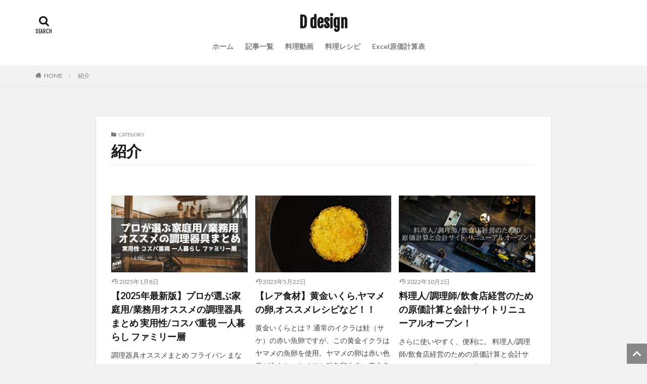

--- FILE ---
content_type: text/html; charset=UTF-8
request_url: https://zeroryori.com/category/shokai/
body_size: 12917
content:

<!DOCTYPE html>

<html lang="ja" prefix="og: http://ogp.me/ns#" class="t-html 
t-middle ">

<head prefix="og: http://ogp.me/ns# fb: http://ogp.me/ns/fb# article: http://ogp.me/ns/article#">
<meta charset="UTF-8">
<title>紹介－D design</title>
<meta name='robots' content='max-image-preview:large' />
<style id='wp-img-auto-sizes-contain-inline-css' type='text/css'>
img:is([sizes=auto i],[sizes^="auto," i]){contain-intrinsic-size:3000px 1500px}
/*# sourceURL=wp-img-auto-sizes-contain-inline-css */
</style>
<link rel='stylesheet' id='dashicons-css' href='https://zeroryori.com/wp-includes/css/dashicons.min.css?ver=6.9' type='text/css' media='all' />
<link rel='stylesheet' id='thickbox-css' href='https://zeroryori.com/wp-includes/js/thickbox/thickbox.css?ver=6.9' type='text/css' media='all' />
<link rel='stylesheet' id='wp-block-library-css' href='https://zeroryori.com/wp-includes/css/dist/block-library/style.min.css?ver=6.9' type='text/css' media='all' />
<style id='wp-block-heading-inline-css' type='text/css'>
h1:where(.wp-block-heading).has-background,h2:where(.wp-block-heading).has-background,h3:where(.wp-block-heading).has-background,h4:where(.wp-block-heading).has-background,h5:where(.wp-block-heading).has-background,h6:where(.wp-block-heading).has-background{padding:1.25em 2.375em}h1.has-text-align-left[style*=writing-mode]:where([style*=vertical-lr]),h1.has-text-align-right[style*=writing-mode]:where([style*=vertical-rl]),h2.has-text-align-left[style*=writing-mode]:where([style*=vertical-lr]),h2.has-text-align-right[style*=writing-mode]:where([style*=vertical-rl]),h3.has-text-align-left[style*=writing-mode]:where([style*=vertical-lr]),h3.has-text-align-right[style*=writing-mode]:where([style*=vertical-rl]),h4.has-text-align-left[style*=writing-mode]:where([style*=vertical-lr]),h4.has-text-align-right[style*=writing-mode]:where([style*=vertical-rl]),h5.has-text-align-left[style*=writing-mode]:where([style*=vertical-lr]),h5.has-text-align-right[style*=writing-mode]:where([style*=vertical-rl]),h6.has-text-align-left[style*=writing-mode]:where([style*=vertical-lr]),h6.has-text-align-right[style*=writing-mode]:where([style*=vertical-rl]){rotate:180deg}
/*# sourceURL=https://zeroryori.com/wp-includes/blocks/heading/style.min.css */
</style>
<style id='global-styles-inline-css' type='text/css'>
:root{--wp--preset--aspect-ratio--square: 1;--wp--preset--aspect-ratio--4-3: 4/3;--wp--preset--aspect-ratio--3-4: 3/4;--wp--preset--aspect-ratio--3-2: 3/2;--wp--preset--aspect-ratio--2-3: 2/3;--wp--preset--aspect-ratio--16-9: 16/9;--wp--preset--aspect-ratio--9-16: 9/16;--wp--preset--color--black: #000000;--wp--preset--color--cyan-bluish-gray: #abb8c3;--wp--preset--color--white: #ffffff;--wp--preset--color--pale-pink: #f78da7;--wp--preset--color--vivid-red: #cf2e2e;--wp--preset--color--luminous-vivid-orange: #ff6900;--wp--preset--color--luminous-vivid-amber: #fcb900;--wp--preset--color--light-green-cyan: #7bdcb5;--wp--preset--color--vivid-green-cyan: #00d084;--wp--preset--color--pale-cyan-blue: #8ed1fc;--wp--preset--color--vivid-cyan-blue: #0693e3;--wp--preset--color--vivid-purple: #9b51e0;--wp--preset--gradient--vivid-cyan-blue-to-vivid-purple: linear-gradient(135deg,rgb(6,147,227) 0%,rgb(155,81,224) 100%);--wp--preset--gradient--light-green-cyan-to-vivid-green-cyan: linear-gradient(135deg,rgb(122,220,180) 0%,rgb(0,208,130) 100%);--wp--preset--gradient--luminous-vivid-amber-to-luminous-vivid-orange: linear-gradient(135deg,rgb(252,185,0) 0%,rgb(255,105,0) 100%);--wp--preset--gradient--luminous-vivid-orange-to-vivid-red: linear-gradient(135deg,rgb(255,105,0) 0%,rgb(207,46,46) 100%);--wp--preset--gradient--very-light-gray-to-cyan-bluish-gray: linear-gradient(135deg,rgb(238,238,238) 0%,rgb(169,184,195) 100%);--wp--preset--gradient--cool-to-warm-spectrum: linear-gradient(135deg,rgb(74,234,220) 0%,rgb(151,120,209) 20%,rgb(207,42,186) 40%,rgb(238,44,130) 60%,rgb(251,105,98) 80%,rgb(254,248,76) 100%);--wp--preset--gradient--blush-light-purple: linear-gradient(135deg,rgb(255,206,236) 0%,rgb(152,150,240) 100%);--wp--preset--gradient--blush-bordeaux: linear-gradient(135deg,rgb(254,205,165) 0%,rgb(254,45,45) 50%,rgb(107,0,62) 100%);--wp--preset--gradient--luminous-dusk: linear-gradient(135deg,rgb(255,203,112) 0%,rgb(199,81,192) 50%,rgb(65,88,208) 100%);--wp--preset--gradient--pale-ocean: linear-gradient(135deg,rgb(255,245,203) 0%,rgb(182,227,212) 50%,rgb(51,167,181) 100%);--wp--preset--gradient--electric-grass: linear-gradient(135deg,rgb(202,248,128) 0%,rgb(113,206,126) 100%);--wp--preset--gradient--midnight: linear-gradient(135deg,rgb(2,3,129) 0%,rgb(40,116,252) 100%);--wp--preset--font-size--small: 13px;--wp--preset--font-size--medium: 20px;--wp--preset--font-size--large: 36px;--wp--preset--font-size--x-large: 42px;--wp--preset--spacing--20: 0.44rem;--wp--preset--spacing--30: 0.67rem;--wp--preset--spacing--40: 1rem;--wp--preset--spacing--50: 1.5rem;--wp--preset--spacing--60: 2.25rem;--wp--preset--spacing--70: 3.38rem;--wp--preset--spacing--80: 5.06rem;--wp--preset--shadow--natural: 6px 6px 9px rgba(0, 0, 0, 0.2);--wp--preset--shadow--deep: 12px 12px 50px rgba(0, 0, 0, 0.4);--wp--preset--shadow--sharp: 6px 6px 0px rgba(0, 0, 0, 0.2);--wp--preset--shadow--outlined: 6px 6px 0px -3px rgb(255, 255, 255), 6px 6px rgb(0, 0, 0);--wp--preset--shadow--crisp: 6px 6px 0px rgb(0, 0, 0);}:where(.is-layout-flex){gap: 0.5em;}:where(.is-layout-grid){gap: 0.5em;}body .is-layout-flex{display: flex;}.is-layout-flex{flex-wrap: wrap;align-items: center;}.is-layout-flex > :is(*, div){margin: 0;}body .is-layout-grid{display: grid;}.is-layout-grid > :is(*, div){margin: 0;}:where(.wp-block-columns.is-layout-flex){gap: 2em;}:where(.wp-block-columns.is-layout-grid){gap: 2em;}:where(.wp-block-post-template.is-layout-flex){gap: 1.25em;}:where(.wp-block-post-template.is-layout-grid){gap: 1.25em;}.has-black-color{color: var(--wp--preset--color--black) !important;}.has-cyan-bluish-gray-color{color: var(--wp--preset--color--cyan-bluish-gray) !important;}.has-white-color{color: var(--wp--preset--color--white) !important;}.has-pale-pink-color{color: var(--wp--preset--color--pale-pink) !important;}.has-vivid-red-color{color: var(--wp--preset--color--vivid-red) !important;}.has-luminous-vivid-orange-color{color: var(--wp--preset--color--luminous-vivid-orange) !important;}.has-luminous-vivid-amber-color{color: var(--wp--preset--color--luminous-vivid-amber) !important;}.has-light-green-cyan-color{color: var(--wp--preset--color--light-green-cyan) !important;}.has-vivid-green-cyan-color{color: var(--wp--preset--color--vivid-green-cyan) !important;}.has-pale-cyan-blue-color{color: var(--wp--preset--color--pale-cyan-blue) !important;}.has-vivid-cyan-blue-color{color: var(--wp--preset--color--vivid-cyan-blue) !important;}.has-vivid-purple-color{color: var(--wp--preset--color--vivid-purple) !important;}.has-black-background-color{background-color: var(--wp--preset--color--black) !important;}.has-cyan-bluish-gray-background-color{background-color: var(--wp--preset--color--cyan-bluish-gray) !important;}.has-white-background-color{background-color: var(--wp--preset--color--white) !important;}.has-pale-pink-background-color{background-color: var(--wp--preset--color--pale-pink) !important;}.has-vivid-red-background-color{background-color: var(--wp--preset--color--vivid-red) !important;}.has-luminous-vivid-orange-background-color{background-color: var(--wp--preset--color--luminous-vivid-orange) !important;}.has-luminous-vivid-amber-background-color{background-color: var(--wp--preset--color--luminous-vivid-amber) !important;}.has-light-green-cyan-background-color{background-color: var(--wp--preset--color--light-green-cyan) !important;}.has-vivid-green-cyan-background-color{background-color: var(--wp--preset--color--vivid-green-cyan) !important;}.has-pale-cyan-blue-background-color{background-color: var(--wp--preset--color--pale-cyan-blue) !important;}.has-vivid-cyan-blue-background-color{background-color: var(--wp--preset--color--vivid-cyan-blue) !important;}.has-vivid-purple-background-color{background-color: var(--wp--preset--color--vivid-purple) !important;}.has-black-border-color{border-color: var(--wp--preset--color--black) !important;}.has-cyan-bluish-gray-border-color{border-color: var(--wp--preset--color--cyan-bluish-gray) !important;}.has-white-border-color{border-color: var(--wp--preset--color--white) !important;}.has-pale-pink-border-color{border-color: var(--wp--preset--color--pale-pink) !important;}.has-vivid-red-border-color{border-color: var(--wp--preset--color--vivid-red) !important;}.has-luminous-vivid-orange-border-color{border-color: var(--wp--preset--color--luminous-vivid-orange) !important;}.has-luminous-vivid-amber-border-color{border-color: var(--wp--preset--color--luminous-vivid-amber) !important;}.has-light-green-cyan-border-color{border-color: var(--wp--preset--color--light-green-cyan) !important;}.has-vivid-green-cyan-border-color{border-color: var(--wp--preset--color--vivid-green-cyan) !important;}.has-pale-cyan-blue-border-color{border-color: var(--wp--preset--color--pale-cyan-blue) !important;}.has-vivid-cyan-blue-border-color{border-color: var(--wp--preset--color--vivid-cyan-blue) !important;}.has-vivid-purple-border-color{border-color: var(--wp--preset--color--vivid-purple) !important;}.has-vivid-cyan-blue-to-vivid-purple-gradient-background{background: var(--wp--preset--gradient--vivid-cyan-blue-to-vivid-purple) !important;}.has-light-green-cyan-to-vivid-green-cyan-gradient-background{background: var(--wp--preset--gradient--light-green-cyan-to-vivid-green-cyan) !important;}.has-luminous-vivid-amber-to-luminous-vivid-orange-gradient-background{background: var(--wp--preset--gradient--luminous-vivid-amber-to-luminous-vivid-orange) !important;}.has-luminous-vivid-orange-to-vivid-red-gradient-background{background: var(--wp--preset--gradient--luminous-vivid-orange-to-vivid-red) !important;}.has-very-light-gray-to-cyan-bluish-gray-gradient-background{background: var(--wp--preset--gradient--very-light-gray-to-cyan-bluish-gray) !important;}.has-cool-to-warm-spectrum-gradient-background{background: var(--wp--preset--gradient--cool-to-warm-spectrum) !important;}.has-blush-light-purple-gradient-background{background: var(--wp--preset--gradient--blush-light-purple) !important;}.has-blush-bordeaux-gradient-background{background: var(--wp--preset--gradient--blush-bordeaux) !important;}.has-luminous-dusk-gradient-background{background: var(--wp--preset--gradient--luminous-dusk) !important;}.has-pale-ocean-gradient-background{background: var(--wp--preset--gradient--pale-ocean) !important;}.has-electric-grass-gradient-background{background: var(--wp--preset--gradient--electric-grass) !important;}.has-midnight-gradient-background{background: var(--wp--preset--gradient--midnight) !important;}.has-small-font-size{font-size: var(--wp--preset--font-size--small) !important;}.has-medium-font-size{font-size: var(--wp--preset--font-size--medium) !important;}.has-large-font-size{font-size: var(--wp--preset--font-size--large) !important;}.has-x-large-font-size{font-size: var(--wp--preset--font-size--x-large) !important;}
/*# sourceURL=global-styles-inline-css */
</style>

<style id='classic-theme-styles-inline-css' type='text/css'>
/*! This file is auto-generated */
.wp-block-button__link{color:#fff;background-color:#32373c;border-radius:9999px;box-shadow:none;text-decoration:none;padding:calc(.667em + 2px) calc(1.333em + 2px);font-size:1.125em}.wp-block-file__button{background:#32373c;color:#fff;text-decoration:none}
/*# sourceURL=/wp-includes/css/classic-themes.min.css */
</style>
<link rel='stylesheet' id='fancybox-css' href='https://zeroryori.com/wp-content/plugins/easy-fancybox/fancybox/1.5.4/jquery.fancybox.min.css?ver=6.9' type='text/css' media='screen' />
<script type="text/javascript" src="https://zeroryori.com/wp-includes/js/jquery/jquery.min.js?ver=3.7.1" id="jquery-core-js"></script>
<script type="text/javascript" src="https://zeroryori.com/wp-includes/js/jquery/jquery-migrate.min.js?ver=3.4.1" id="jquery-migrate-js"></script>
<link rel="https://api.w.org/" href="https://zeroryori.com/wp-json/" /><link rel="alternate" title="JSON" type="application/json" href="https://zeroryori.com/wp-json/wp/v2/categories/44" /><link class="css-async" rel href="https://zeroryori.com/wp-content/themes/the-thor/css/icon.min.css">
<link class="css-async" rel href="https://fonts.googleapis.com/css?family=Lato:100,300,400,700,900">
<link class="css-async" rel href="https://fonts.googleapis.com/css?family=Fjalla+One">
<link rel="stylesheet" href="https://fonts.googleapis.com/css?family=Noto+Sans+JP:100,200,300,400,500,600,700,800,900">
<link rel="stylesheet" href="https://zeroryori.com/wp-content/themes/the-thor/style.min.css">
<link class="css-async" rel href="https://zeroryori.com/wp-content/themes/the-thor-child/style-user.css?1577337759">
<script src="https://ajax.googleapis.com/ajax/libs/jquery/1.12.4/jquery.min.js"></script>
<meta http-equiv="X-UA-Compatible" content="IE=edge">
<meta name="viewport" content="width=device-width, initial-scale=1, viewport-fit=cover"/>
<style>
.widget.widget_nav_menu ul.menu{border-color: rgba(135,135,135,0.15);}.widget.widget_nav_menu ul.menu li{border-color: rgba(135,135,135,0.75);}.widget.widget_nav_menu ul.menu .sub-menu li{border-color: rgba(135,135,135,0.15);}.widget.widget_nav_menu ul.menu .sub-menu li .sub-menu li:first-child{border-color: rgba(135,135,135,0.15);}.widget.widget_nav_menu ul.menu li a:hover{background-color: rgba(135,135,135,0.75);}.widget.widget_nav_menu ul.menu .current-menu-item > a{background-color: rgba(135,135,135,0.75);}.widget.widget_nav_menu ul.menu li .sub-menu li a:before {color:#878787;}.widget.widget_nav_menu ul.menu li a{background-color:#878787;}.widget.widget_nav_menu ul.menu .sub-menu a:hover{color:#878787;}.widget.widget_nav_menu ul.menu .sub-menu .current-menu-item a{color:#878787;}.widget.widget_categories ul{border-color: rgba(135,135,135,0.15);}.widget.widget_categories ul li{border-color: rgba(135,135,135,0.75);}.widget.widget_categories ul .children li{border-color: rgba(135,135,135,0.15);}.widget.widget_categories ul .children li .children li:first-child{border-color: rgba(135,135,135,0.15);}.widget.widget_categories ul li a:hover{background-color: rgba(135,135,135,0.75);}.widget.widget_categories ul .current-menu-item > a{background-color: rgba(135,135,135,0.75);}.widget.widget_categories ul li .children li a:before {color:#878787;}.widget.widget_categories ul li a{background-color:#878787;}.widget.widget_categories ul .children a:hover{color:#878787;}.widget.widget_categories ul .children .current-menu-item a{color:#878787;}.widgetSearch__input:hover{border-color:#878787;}.widgetCatTitle{background-color:#878787;}.widgetCatTitle__inner{background-color:#878787;}.widgetSearch__submit:hover{background-color:#878787;}.widgetProfile__sns{background-color:#878787;}.widget.widget_calendar .calendar_wrap tbody a:hover{background-color:#878787;}.widget ul li a:hover{color:#878787;}.widget.widget_rss .rsswidget:hover{color:#878787;}.widget.widget_tag_cloud a:hover{background-color:#878787;}.widget select:hover{border-color:#878787;}.widgetSearch__checkLabel:hover:after{border-color:#878787;}.widgetSearch__check:checked .widgetSearch__checkLabel:before, .widgetSearch__check:checked + .widgetSearch__checkLabel:before{border-color:#878787;}.widgetTab__item.current{border-top-color:#878787;}.widgetTab__item:hover{border-top-color:#878787;}.searchHead__title{background-color:#878787;}.searchHead__submit:hover{color:#878787;}.menuBtn__close:hover{color:#878787;}.menuBtn__link:hover{color:#878787;}@media only screen and (min-width: 992px){.menuBtn__link {background-color:#878787;}}.t-headerCenter .menuBtn__link:hover{color:#878787;}.searchBtn__close:hover{color:#878787;}.searchBtn__link:hover{color:#878787;}.breadcrumb__item a:hover{color:#878787;}.pager__item{color:#878787;}.pager__item:hover, .pager__item-current{background-color:#878787; color:#fff;}.page-numbers{color:#878787;}.page-numbers:hover, .page-numbers.current{background-color:#878787; color:#fff;}.pagePager__item{color:#878787;}.pagePager__item:hover, .pagePager__item-current{background-color:#878787; color:#fff;}.heading a:hover{color:#878787;}.eyecatch__cat{background-color:#878787;}.the__category{background-color:#878787;}.dateList__item a:hover{color:#878787;}.controllerFooter__item:last-child{background-color:#878787;}.controllerFooter__close{background-color:#878787;}.bottomFooter__topBtn{background-color:#878787;}.mask-color{background-color:#878787;}.mask-colorgray{background-color:#878787;}.pickup3__item{background-color:#878787;}.categoryBox__title{color:#878787;}.comments__list .comment-meta{background-color:#878787;}.comment-respond .submit{background-color:#878787;}.prevNext__pop{background-color:#878787;}.swiper-pagination-bullet-active{background-color:#878787;}.swiper-slider .swiper-button-next, .swiper-slider .swiper-container-rtl .swiper-button-prev, .swiper-slider .swiper-button-prev, .swiper-slider .swiper-container-rtl .swiper-button-next	{background-color:#878787;}body{background:#f2f2f2;}.snsFooter{background-color:#878787}.widget-main .heading.heading-widget{background-color:#878787}.widget-main .heading.heading-widgetsimple{background-color:#878787}.widget-main .heading.heading-widgetsimplewide{background-color:#878787}.widget-main .heading.heading-widgetwide{background-color:#878787}.widget-main .heading.heading-widgetbottom:before{border-color:#878787}.widget-main .heading.heading-widgetborder{border-color:#878787}.widget-main .heading.heading-widgetborder::before,.widget-main .heading.heading-widgetborder::after{background-color:#878787}.widget-side .heading.heading-widget{background-color:#000000}.widget-side .heading.heading-widgetsimple{background-color:#000000}.widget-side .heading.heading-widgetsimplewide{background-color:#000000}.widget-side .heading.heading-widgetwide{background-color:#000000}.widget-side .heading.heading-widgetbottom:before{border-color:#000000}.widget-side .heading.heading-widgetborder{border-color:#000000}.widget-side .heading.heading-widgetborder::before,.widget-side .heading.heading-widgetborder::after{background-color:#000000}.widget-foot .heading.heading-widget{background-color:#000000}.widget-foot .heading.heading-widgetsimple{background-color:#000000}.widget-foot .heading.heading-widgetsimplewide{background-color:#000000}.widget-foot .heading.heading-widgetwide{background-color:#000000}.widget-foot .heading.heading-widgetbottom:before{border-color:#000000}.widget-foot .heading.heading-widgetborder{border-color:#000000}.widget-foot .heading.heading-widgetborder::before,.widget-foot .heading.heading-widgetborder::after{background-color:#000000}.widget-menu .heading.heading-widget{background-color:#878787}.widget-menu .heading.heading-widgetsimple{background-color:#878787}.widget-menu .heading.heading-widgetsimplewide{background-color:#878787}.widget-menu .heading.heading-widgetwide{background-color:#878787}.widget-menu .heading.heading-widgetbottom:before{border-color:#878787}.widget-menu .heading.heading-widgetborder{border-color:#878787}.widget-menu .heading.heading-widgetborder::before,.widget-menu .heading.heading-widgetborder::after{background-color:#878787}.still{height: 150px;}@media only screen and (min-width: 768px){.still {height: 500px;}}.rankingBox__bg{background-color:#878787}.the__ribbon{background-color:#bc3531}.the__ribbon:after{border-left-color:#bc3531; border-right-color:#bc3531}.content .balloon .balloon__img-left div {background-image:url("https://zeroryori.com/wp-content/uploads/2021/09/薄ピンク、ブラシストローク、写真、ロゴ.png");}.postcta-bg{background-color:#3970a2}.content .afTagBox__btnDetail{background-color:#878787;}.widget .widgetAfTag__btnDetail{background-color:#878787;}.content .afTagBox__btnAf{background-color:#878787;}.widget .widgetAfTag__btnAf{background-color:#878787;}.content a{color:#2273e5;}.phrase a{color:#2273e5;}.content .sitemap li a:hover{color:#2273e5;}.content h2 a:hover,.content h3 a:hover,.content h4 a:hover,.content h5 a:hover{color:#2273e5;}.content ul.menu li a:hover{color:#2273e5;}.content .es-LiconBox:before{background-color:#a83f3f;}.content .es-LiconCircle:before{background-color:#a83f3f;}.content .es-BTiconBox:before{background-color:#a83f3f;}.content .es-BTiconCircle:before{background-color:#a83f3f;}.content .es-BiconObi{border-color:#a83f3f;}.content .es-BiconCorner:before{background-color:#a83f3f;}.content .es-BiconCircle:before{background-color:#a83f3f;}.content .es-BmarkHatena::before{background-color:#005293;}.content .es-BmarkExcl::before{background-color:#b60105;}.content .es-BmarkQ::before{background-color:#005293;}.content .es-BmarkQ::after{border-top-color:#005293;}.content .es-BmarkA::before{color:#b60105;}.content .es-BsubTradi::before{color:#ffffff;background-color:#b60105;border-color:#b60105;}.btn__link-primary{color:#ffffff; background-color:#b2384e;}.content .btn__link-primary{color:#ffffff; background-color:#b2384e;}.searchBtn__contentInner .btn__link-search{color:#ffffff; background-color:#b2384e;}.btn__link-secondary{color:#ffffff; background-color:#b2384e;}.content .btn__link-secondary{color:#ffffff; background-color:#b2384e;}.btn__link-search{color:#ffffff; background-color:#b2384e;}.btn__link-normal{color:#b2384e;}.content .btn__link-normal{color:#b2384e;}.btn__link-normal:hover{background-color:#b2384e;}.content .btn__link-normal:hover{background-color:#b2384e;}.comments__list .comment-reply-link{color:#b2384e;}.comments__list .comment-reply-link:hover{background-color:#b2384e;}@media only screen and (min-width: 992px){.subNavi__link-pickup{color:#b2384e;}}@media only screen and (min-width: 992px){.subNavi__link-pickup:hover{background-color:#b2384e;}}.partsH2-21 h2{color:#ffffff; background-color:#353535;}.partsH3-10 h3{color:#191919; border-color:#dd0000;}.partsH3-10 h3::before{border-top-color:#dd0000;}.partsH4-12 h4{color:#191919; border-left-color:#dd0000; border-bottom-color:#d8d8d8;}.partsH5-84 h5{color:#191919; border-color:#9b9b9b;}.partsH5-84 h5:first-letter{color:#dd0000;}.content ul > li::before{color:#a83f3f;}.partsUl-1 ul{color:#191919; background-color:#f2f2f2;}.content ol > li::before{color:#a83f3f; border-color:#a83f3f;}.content ol > li > ol > li::before{background-color:#a83f3f; border-color:#a83f3f;}.content ol > li > ol > li > ol > li::before{color:#a83f3f; border-color:#a83f3f;}.partsOl-1 ol{color:#191919; background-color:#f2f2f2;}.content .balloon .balloon__text{color:#191919; background-color:#f2f2f2;}.content .balloon .balloon__text-left:before{border-left-color:#f2f2f2;}.content .balloon .balloon__text-right:before{border-right-color:#f2f2f2;}.content .balloon-boder .balloon__text{color:#191919; background-color:#ffffff;  border-color:#d8d8d8;}.content .balloon-boder .balloon__text-left:before{border-left-color:#d8d8d8;}.content .balloon-boder .balloon__text-left:after{border-left-color:#ffffff;}.content .balloon-boder .balloon__text-right:before{border-right-color:#d8d8d8;}.content .balloon-boder .balloon__text-right:after{border-right-color:#ffffff;}.content blockquote{color:#191919; background-color:#f2f2f2;}.content blockquote::before{color:#d8d8d8;}.content table{color:#191919; border-top-color:#E5E5E5; border-left-color:#E5E5E5;}.content table th{background:#7f7f7f; color:#ffffff; ;border-right-color:#E5E5E5; border-bottom-color:#E5E5E5;}.content table td{background:#ffffff; ;border-right-color:#E5E5E5; border-bottom-color:#E5E5E5;}.content table tr:nth-child(odd) td{background-color:#f2f2f2;}
</style>
<link rel="icon" href="https://zeroryori.com/wp-content/uploads/2026/01/cropped-01_ロゴ-透過-32x32.png" sizes="32x32" />
<link rel="icon" href="https://zeroryori.com/wp-content/uploads/2026/01/cropped-01_ロゴ-透過-192x192.png" sizes="192x192" />
<link rel="apple-touch-icon" href="https://zeroryori.com/wp-content/uploads/2026/01/cropped-01_ロゴ-透過-180x180.png" />
<meta name="msapplication-TileImage" content="https://zeroryori.com/wp-content/uploads/2026/01/cropped-01_ロゴ-透過-270x270.png" />
		<style type="text/css" id="wp-custom-css">
			/* --YouTubeサイズ調整-- */
.video {
position: relative;
height: 0;
padding: 30px 0 56.25%;
overflow: hidden;
}

.video iframe {
position: absolute;
top: 0;
left: 0;
width: 100%;
height: 100%;
}		</style>
		<!– Global site tag (gtag.js) – Google Analytics –>
<script async src='https://www.googletagmanager.com/gtag/js?id=G-QD0V57SXD3'></script>
<script>
    window.dataLayer = window.dataLayer || [];
    function gtag(){dataLayer.push(arguments);}
    gtag('js', new Date());
    
    gtag('config', 'G-QD0V57SXD3');
</script>
<!– /Global site tag (gtag.js) – Google Analytics –>
<meta property="og:site_name" content="D design" />
<meta property="og:type" content="website" />
<meta property="og:title" content="紹介－D design" />
<meta property="og:description" content="" />
<meta property="og:url" content="https://zeroryori.com/category/shokai/" />
<meta property="og:image" content="https://zeroryori.com/wp-content/themes/the-thor/img/img_no_768.gif" />
<meta name="twitter:card" content="summary_large_image" />
<meta name="twitter:site" content="@ryori_hachette" />

<!-- Google tag (gtag.js) -->
<script async src="https://www.googletagmanager.com/gtag/js?id=G-QD0V57SXD3"></script>
<script>
  window.dataLayer = window.dataLayer || [];
  function gtag(){dataLayer.push(arguments);}
  gtag('js', new Date());

  gtag('config', 'G-QD0V57SXD3');
</script>
</head>
<body class="t-logoSp25 t-logoPc40 t-headerCenter" id="top">


  <!--l-header-->
  <header class="l-header">
    <div class="container container-header">

      <!--logo-->
			<p class="siteTitle">
				<a class="siteTitle__link" href="https://zeroryori.com">
											D design					        </a>
      </p>      <!--/logo-->


      				<!--globalNavi-->
				<nav class="globalNavi">
					<div class="globalNavi__inner">
            <ul class="globalNavi__list"><li id="menu-item-820" class="menu-item menu-item-type-custom menu-item-object-custom menu-item-home menu-item-820"><a href="https://zeroryori.com/">ホーム</a></li>
<li id="menu-item-214" class="menu-item menu-item-type-post_type menu-item-object-page menu-item-214"><a href="https://zeroryori.com/ichiran/">記事一覧</a></li>
<li id="menu-item-3949" class="menu-item menu-item-type-taxonomy menu-item-object-category menu-item-3949"><a href="https://zeroryori.com/category/douga/">料理動画</a></li>
<li id="menu-item-3958" class="menu-item menu-item-type-taxonomy menu-item-object-category menu-item-3958"><a href="https://zeroryori.com/category/recipe/">料理レシピ</a></li>
<li id="menu-item-4065" class="menu-item menu-item-type-custom menu-item-object-custom menu-item-4065"><a href="https://zeroryori.com/shop/">Excel原価計算表</a></li>
</ul>					</div>
				</nav>
				<!--/globalNavi-->
			

			

            <!--searchBtn-->
			<div class="searchBtn searchBtn-right ">
        <input class="searchBtn__checkbox" id="searchBtn-checkbox" type="checkbox">
        <label class="searchBtn__link searchBtn__link-text icon-search" for="searchBtn-checkbox"></label>
        <label class="searchBtn__unshown" for="searchBtn-checkbox"></label>

        <div class="searchBtn__content">
          <div class="searchBtn__scroll">
            <label class="searchBtn__close" for="searchBtn-checkbox"><i class="icon-close"></i>CLOSE</label>
            <div class="searchBtn__contentInner">
              <aside class="widget">
  <div class="widgetSearch">
    <form method="get" action="https://zeroryori.com" target="_top">
  <div class="widgetSearch__contents">
    <h3 class="heading heading-tertiary">キーワード</h3>
    <input class="widgetSearch__input widgetSearch__input-max" type="text" name="s" placeholder="キーワードを入力" value="">

        <ol class="widgetSearch__word">
            <li class="widgetSearch__wordItem"><a href="https://zeroryori.com?s=デザイン">デザイン</a></li>
	              <li class="widgetSearch__wordItem"><a href="https://zeroryori.com?s=表示速度">表示速度</a></li>
	              <li class="widgetSearch__wordItem"><a href="https://zeroryori.com?s=SEO">SEO</a></li>
	              <li class="widgetSearch__wordItem"><a href="https://zeroryori.com?s=AMP">AMP</a></li>
	              <li class="widgetSearch__wordItem"><a href="https://zeroryori.com?s=PWA">PWA</a></li>
	      </ol>
    
  </div>

  <div class="widgetSearch__contents">
    <h3 class="heading heading-tertiary">カテゴリー</h3>
	<select  name='cat' id='cat_696cfbfb2c211' class='widgetSearch__select'>
	<option value=''>カテゴリーを選択</option>
	<option class="level-0" value="1">まず最初に</option>
	<option class="level-0" value="7">労働時間、給料など</option>
	<option class="level-0" value="11">調理師専門学校について</option>
	<option class="level-0" value="12">マインド</option>
	<option class="level-0" value="16">お金全般</option>
	<option class="level-0" value="19">経験談</option>
	<option class="level-0" value="29">社会問題、時事ネタ</option>
	<option class="level-0" value="35">飲食業</option>
	<option class="level-0" value="37">料理レシピ</option>
	<option class="level-0" value="44" selected="selected">紹介</option>
	<option class="level-0" value="45">料理動画</option>
</select>
  </div>

  	<div class="widgetSearch__tag">
    <h3 class="heading heading-tertiary">タグ</h3>
    <label><input class="widgetSearch__check" type="checkbox" name="tag[]" value="%e3%81%8a%e7%9a%bf" /><span class="widgetSearch__checkLabel">お皿</span></label><label><input class="widgetSearch__check" type="checkbox" name="tag[]" value="%e3%81%8a%e9%87%91%e5%85%a8%e8%88%ac" /><span class="widgetSearch__checkLabel">お金全般</span></label><label><input class="widgetSearch__check" type="checkbox" name="tag[]" value="%e3%81%be%e3%81%9a%e6%9c%80%e5%88%9d%e3%81%ab" /><span class="widgetSearch__checkLabel">まず最初に</span></label><label><input class="widgetSearch__check" type="checkbox" name="tag[]" value="%e3%82%a4%e3%83%b3%e3%83%90%e3%82%a6%e3%83%b3%e3%83%89" /><span class="widgetSearch__checkLabel">インバウンド</span></label><label><input class="widgetSearch__check" type="checkbox" name="tag[]" value="%e3%82%aa%e3%82%b9%e3%82%b9%e3%83%a1" /><span class="widgetSearch__checkLabel">オススメ</span></label><label><input class="widgetSearch__check" type="checkbox" name="tag[]" value="%e3%83%87%e3%83%a1%e3%83%aa%e3%83%83%e3%83%88" /><span class="widgetSearch__checkLabel">デメリット</span></label><label><input class="widgetSearch__check" type="checkbox" name="tag[]" value="%e3%83%90%e3%83%83%e3%82%af%e3%83%ac" /><span class="widgetSearch__checkLabel">バックレ</span></label><label><input class="widgetSearch__check" type="checkbox" name="tag[]" value="%e3%83%9b%e3%83%af%e3%82%a4%e3%83%88" /><span class="widgetSearch__checkLabel">ホワイト</span></label><label><input class="widgetSearch__check" type="checkbox" name="tag[]" value="%e3%83%9e%e3%82%a4%e3%83%b3%e3%83%89" /><span class="widgetSearch__checkLabel">マインド</span></label><label><input class="widgetSearch__check" type="checkbox" name="tag[]" value="%e3%83%a1%e3%83%aa%e3%83%83%e3%83%88" /><span class="widgetSearch__checkLabel">メリット</span></label><label><input class="widgetSearch__check" type="checkbox" name="tag[]" value="%e3%83%ac%e3%82%b7%e3%83%94" /><span class="widgetSearch__checkLabel">レシピ</span></label><label><input class="widgetSearch__check" type="checkbox" name="tag[]" value="%e3%83%ac%e3%82%b7%e3%83%94%e9%9b%86" /><span class="widgetSearch__checkLabel">レシピ集</span></label><label><input class="widgetSearch__check" type="checkbox" name="tag[]" value="%e4%bc%9a%e8%a8%88" /><span class="widgetSearch__checkLabel">会計</span></label><label><input class="widgetSearch__check" type="checkbox" name="tag[]" value="%e5%8a%b4%e5%83%8d%e6%99%82%e9%96%93" /><span class="widgetSearch__checkLabel">労働時間</span></label><label><input class="widgetSearch__check" type="checkbox" name="tag[]" value="%e5%8a%b4%e5%83%8d%e6%99%82%e9%96%93%e3%80%81%e7%b5%a6%e6%96%99%e3%81%aa%e3%81%a9" /><span class="widgetSearch__checkLabel">労働時間、給料など</span></label><label><input class="widgetSearch__check" type="checkbox" name="tag[]" value="%e5%8b%95%e7%94%bb" /><span class="widgetSearch__checkLabel">動画</span></label><label><input class="widgetSearch__check" type="checkbox" name="tag[]" value="%e5%8c%85%e4%b8%81" /><span class="widgetSearch__checkLabel">包丁</span></label><label><input class="widgetSearch__check" type="checkbox" name="tag[]" value="%e5%8e%9f%e4%be%a1" /><span class="widgetSearch__checkLabel">原価</span></label><label><input class="widgetSearch__check" type="checkbox" name="tag[]" value="%e5%8e%9f%e4%be%a1%e8%a8%88%e7%ae%97" /><span class="widgetSearch__checkLabel">原価計算</span></label><label><input class="widgetSearch__check" type="checkbox" name="tag[]" value="%e5%b0%b1%e8%81%b7" /><span class="widgetSearch__checkLabel">就職</span></label><label><input class="widgetSearch__check" type="checkbox" name="tag[]" value="%e5%b9%b4%e5%8f%8e" /><span class="widgetSearch__checkLabel">年収</span></label><label><input class="widgetSearch__check" type="checkbox" name="tag[]" value="%e6%8e%88%e6%a5%ad%e5%86%85%e5%ae%b9" /><span class="widgetSearch__checkLabel">授業内容</span></label><label><input class="widgetSearch__check" type="checkbox" name="tag[]" value="%e6%95%b0%e5%ad%97" /><span class="widgetSearch__checkLabel">数字</span></label><label><input class="widgetSearch__check" type="checkbox" name="tag[]" value="%e6%96%99%e7%90%86" /><span class="widgetSearch__checkLabel">料理</span></label><label><input class="widgetSearch__check" type="checkbox" name="tag[]" value="%e6%96%99%e7%90%86%e3%83%ac%e3%82%b7%e3%83%94" /><span class="widgetSearch__checkLabel">料理レシピ</span></label><label><input class="widgetSearch__check" type="checkbox" name="tag[]" value="%e6%96%99%e7%90%86%e4%ba%ba" /><span class="widgetSearch__checkLabel">料理人</span></label><label><input class="widgetSearch__check" type="checkbox" name="tag[]" value="%e6%96%99%e7%90%86%e5%8b%95%e7%94%bb" /><span class="widgetSearch__checkLabel">料理動画</span></label><label><input class="widgetSearch__check" type="checkbox" name="tag[]" value="%e6%96%99%e7%90%86%e6%9c%ac" /><span class="widgetSearch__checkLabel">料理本</span></label><label><input class="widgetSearch__check" type="checkbox" name="tag[]" value="%e6%96%99%e7%90%86%e9%95%b7" /><span class="widgetSearch__checkLabel">料理長</span></label><label><input class="widgetSearch__check" type="checkbox" name="tag[]" value="%e6%9c%80%e5%88%9d%e3%81%ab" /><span class="widgetSearch__checkLabel">最初に</span></label><label><input class="widgetSearch__check" type="checkbox" name="tag[]" value="%e7%90%86%e4%b8%8d%e5%b0%bd" /><span class="widgetSearch__checkLabel">理不尽</span></label><label><input class="widgetSearch__check" type="checkbox" name="tag[]" value="%e7%a4%be%e4%bc%9a%e5%95%8f%e9%a1%8c" /><span class="widgetSearch__checkLabel">社会問題</span></label><label><input class="widgetSearch__check" type="checkbox" name="tag[]" value="%e7%b4%b9%e4%bb%8b" /><span class="widgetSearch__checkLabel">紹介</span></label><label><input class="widgetSearch__check" type="checkbox" name="tag[]" value="%e7%b5%8c%e9%a8%93%e8%ab%87" /><span class="widgetSearch__checkLabel">経験談</span></label><label><input class="widgetSearch__check" type="checkbox" name="tag[]" value="%e7%b5%a6%e4%b8%8e" /><span class="widgetSearch__checkLabel">給与</span></label><label><input class="widgetSearch__check" type="checkbox" name="tag[]" value="%e8%aa%bf%e7%90%86%e5%b8%ab" /><span class="widgetSearch__checkLabel">調理師</span></label><label><input class="widgetSearch__check" type="checkbox" name="tag[]" value="%e8%aa%bf%e7%90%86%e5%b8%ab%e5%b0%82%e9%96%80%e5%ad%a6%e6%a0%a1" /><span class="widgetSearch__checkLabel">調理師専門学校</span></label><label><input class="widgetSearch__check" type="checkbox" name="tag[]" value="%e9%95%b7%e6%99%82%e9%96%93%e5%8a%b4%e5%83%8d" /><span class="widgetSearch__checkLabel">長時間労働</span></label><label><input class="widgetSearch__check" type="checkbox" name="tag[]" value="%e9%a3%b2%e9%a3%9f%e5%ba%97" /><span class="widgetSearch__checkLabel">飲食店</span></label><label><input class="widgetSearch__check" type="checkbox" name="tag[]" value="%e9%a3%b2%e9%a3%9f%e5%ba%97%e4%bc%9a%e8%a8%88" /><span class="widgetSearch__checkLabel">飲食店会計</span></label><label><input class="widgetSearch__check" type="checkbox" name="tag[]" value="%e9%a3%b2%e9%a3%9f%e6%a5%ad" /><span class="widgetSearch__checkLabel">飲食業</span></label>  </div>
  
  <div class="btn btn-search">
    <button class="btn__link btn__link-search" type="submit" value="search">検索</button>
  </div>
</form>
  </div>
</aside>
            </div>
          </div>
        </div>
      </div>
			<!--/searchBtn-->
      

            <!--menuBtn-->
			<div class="menuBtn u-none-pc">
        <input class="menuBtn__checkbox" id="menuBtn-checkbox" type="checkbox">
        <label class="menuBtn__link menuBtn__link-text icon-menu" for="menuBtn-checkbox"></label>
        <label class="menuBtn__unshown" for="menuBtn-checkbox"></label>
        <div class="menuBtn__content">
          <div class="menuBtn__scroll">
            <label class="menuBtn__close" for="menuBtn-checkbox"><i class="icon-close"></i>CLOSE</label>
            <div class="menuBtn__contentInner">
																						            </div>
          </div>
        </div>
			</div>
			<!--/menuBtn-->
      
    </div>
  </header>
  <!--/l-header-->


  <!--l-headerBottom-->
  <div class="l-headerBottom">

    
		
	  	    <div class="wider">
				<!--breadcrum-->
	      <div class="breadcrumb"><ul class="breadcrumb__list container"><li class="breadcrumb__item icon-home"><a href="https://zeroryori.com">HOME</a></li><li class="breadcrumb__item breadcrumb__item-current"><a href="https://zeroryori.com/category/shokai/">紹介</a></li></ul></div>				<!--/breadcrum-->
	    </div>
	  
  </div>
  <!--l-headerBottom-->


  <!--l-wrapper-->
  <div class="l-wrapper">

    <!--l-main-->
        <main class="l-main u-shadow l-main-wide900">


              <div class="dividerBottom">
                    <div class="archiveHead            ">
                        <div class="archiveHead__contents">
              <span class="archiveHead__subtitle"><i class="icon-folder"></i>CATEGORY</span>
              <h1 class="heading heading-primary cc-ft44">紹介</h1>
              
                          </div>
          </div>

                  </div>
      

      <div class="dividerBottom">
        <!--controller-->
        <input type="radio" name="controller__viewRadio" value="viewWide" class="controller__viewRadio" id="viewWide" ><input type="radio" name="controller__viewRadio" value="viewCard" class="controller__viewRadio" id="viewCard" checked><input type="radio" name="controller__viewRadio" value="viewNormal" class="controller__viewRadio" id="viewNormal" >        <!--/controller-->


              <!--archive-->
        <div class="archive">
                                <article class="archive__item">

                        <div class="eyecatch">

              			    			                        <a class="eyecatch__link eyecatch__link-mask" href="https://zeroryori.com/recommend/">
                                  <img width="375" height="211" src="https://zeroryori.com/wp-content/uploads/2024/01/プロが選ぶ家庭用業務用オススメの調理器具まとめ-実用性コスパ重視-一人暮らし-ファミリー層-375x211.jpg" class="attachment-icatch375 size-icatch375 wp-post-image" alt="" decoding="async" fetchpriority="high" />                              </a>
            </div>
            
            <div class="archive__contents">

			  
                            <ul class="dateList">
                                                  <li class="dateList__item icon-update">2025年1月8日</li>
                                                              </ul>
              
              <h2 class="heading heading-secondary">
                <a href="https://zeroryori.com/recommend/">【2025年最新版】プロが選ぶ家庭用/業務用オススメの調理器具まとめ 実用性/コスパ重視 一人暮らし ファミリー層</a>
              </h2>
              <p class="phrase phrase-secondary">
              調理器具オススメまとめ フライパン まな板 包丁 ボウル その他小物 上記の物があれば最低限は大丈夫だと思います。 やっているとその都度必要なものが出てくると思いますので、今回は最低限の装備でご紹介いたします。 基本的には家庭用でのオススメ調理器具に [&hellip;]              </p>

                          </div>
          </article>

            
      		                      <article class="archive__item">

                        <div class="eyecatch">

              			    			                        <a class="eyecatch__link eyecatch__link-mask" href="https://zeroryori.com/gold/">
                                  <img width="375" height="211" src="https://zeroryori.com/wp-content/uploads/2023/05/s-0I3A7565-2-375x211.jpg" class="attachment-icatch375 size-icatch375 wp-post-image" alt="" decoding="async" />                              </a>
            </div>
            
            <div class="archive__contents">

			  
                            <ul class="dateList">
                                                  <li class="dateList__item icon-update">2023年5月22日</li>
                                                              </ul>
              
              <h2 class="heading heading-secondary">
                <a href="https://zeroryori.com/gold/">【レア食材】黄金いくら,ヤマメの卵,オススメレシピなど！！</a>
              </h2>
              <p class="phrase phrase-secondary">
              黄金いくらとは？ 通常のイクラは鮭（サケ）の赤い魚卵ですが、この黄金イクラはヤマメの魚卵を使用。ヤマメの卵は赤い色素が入らないためサケ科魚卵本来の黄金色になります。 黄金イクラの使い方、レシピ 通常のイクラのように使用すればOKです。イクラ丼、軍艦な [&hellip;]              </p>

                          </div>
          </article>

            
      		                      <article class="archive__item">

                        <div class="eyecatch">

              			    			                        <a class="eyecatch__link eyecatch__link-mask" href="https://zeroryori.com/kaikei-2/">
                                  <img width="375" height="211" src="https://zeroryori.com/wp-content/uploads/2022/10/サムネイル-375x211.jpg" class="attachment-icatch375 size-icatch375 wp-post-image" alt="料理人/調理師/飲食店経営のための原価計算と会計サイトリニューアルオープン！" decoding="async" />                              </a>
            </div>
            
            <div class="archive__contents">

			  
                            <ul class="dateList">
                                                  <li class="dateList__item icon-update">2022年10月2日</li>
                                                              </ul>
              
              <h2 class="heading heading-secondary">
                <a href="https://zeroryori.com/kaikei-2/">料理人/調理師/飲食店経営のための原価計算と会計サイトリニューアルオープン！</a>
              </h2>
              <p class="phrase phrase-secondary">
              さらに使いやすく、便利に。 料理人/調理師/飲食店経営のための原価計算と会計サイトリニューアルオープンしました。 エクセル原価表なども引き続きご利用いただけます。 今後ともよろしくお願いいたします。 【サイトURL】 料理人/調理師/飲食店経営のため [&hellip;]              </p>

                          </div>
          </article>

            
      		                      <article class="archive__item">

                        <div class="eyecatch">

              			    			                        <a class="eyecatch__link eyecatch__link-mask" href="https://zeroryori.com/hachette/">
                                  <img width="375" height="211" src="https://zeroryori.com/wp-content/uploads/2020/07/s-お皿の紹介-375x211.jpg" class="attachment-icatch375 size-icatch375 wp-post-image" alt="" decoding="async" />                              </a>
            </div>
            
            <div class="archive__contents">

			  
                            <ul class="dateList">
                                                  <li class="dateList__item icon-update">2022年5月7日</li>
                                                              </ul>
              
              <h2 class="heading heading-secondary">
                <a href="https://zeroryori.com/hachette/">料理に使用しているお皿の紹介</a>
              </h2>
              <p class="phrase phrase-secondary">
              私が料理に使用しているお皿です。 値段に関してはショップによってマチマチなので一番安いところを探してみましょう。 料理に使用しているお皿の紹介 モワール こちらは【モワール 銀鱗 24cm ミート】というお皿です。 色は全部で3種類【白、銀鱗、白菫】 [&hellip;]              </p>

                          </div>
          </article>

            <div class="archive__item archive__item-infeedPc2 "><script async src="https://pagead2.googlesyndication.com/pagead/js/adsbygoogle.js?client=ca-pub-2104904981803669"
     crossorigin="anonymous"></script>
<ins class="adsbygoogle"
     style="display:block"
     data-ad-format="fluid"
     data-ad-layout-key="-6t+ed+2i-1n-4w"
     data-ad-client="ca-pub-2104904981803669"
     data-ad-slot="7648996591"></ins>
<script>
     (adsbygoogle = window.adsbygoogle || []).push({});
</script></div>
      		
          </div>
          <!--/archive-->
        

        <!--pager-->
                <!--/pager-->
      </div>

    </main>
    <!--/l-main-->

    
  </div>
  <!--/l-wrapper-->



  <!--l-footerTop-->
  <div class="l-footerTop">

    
  </div>
  <!--/l-footerTop-->


  <!--l-footer-->
  <footer class="l-footer">

            <div class="wider">
      <!--snsFooter-->
      <div class="snsFooter">
        <div class="container">

          <ul class="snsFooter__list">
		              <li class="snsFooter__item"><a class="snsFooter__link icon-twitter" href="https://twitter.com/ryori_hachette"></a></li>
		              <li class="snsFooter__item"><a class="snsFooter__link icon-instagram" href="http://instagram.com/ryori_hachette"></a></li>
		              <li class="snsFooter__item"><a class="snsFooter__link icon-youtube" href="https://www.youtube.com/channel/UCjPs07y92x5ghbwwMFWw0GQ"></a></li>
                    </ul>
        </div>
      </div>
      <!--/snsFooter-->
    </div>
    


        <div class="container divider">
      <!--widgetFooter-->
      <div class="widgetFooter">

        <div class="widgetFooter__box">
        		  <aside class="widget widget-foot widget_fit_aditem_class"><div class="adWidget adWidget-no"><script async src="https://pagead2.googlesyndication.com/pagead/js/adsbygoogle.js"></script>
<!-- 標準広告 -->
<ins class="adsbygoogle"
     style="display:block"
     data-ad-client="ca-pub-2104904981803669"
     data-ad-slot="2904723490"
     data-ad-format="auto"
     data-full-width-responsive="true"></ins>
<script>
     (adsbygoogle = window.adsbygoogle || []).push({});
</script><p class="adWidget__title">Advertising</p></div></aside>		        </div>

        <div class="widgetFooter__box">
        		  <aside class="widget widget-foot widget_fit_aditem_class"><div class="adWidget"><script async src="https://pagead2.googlesyndication.com/pagead/js/adsbygoogle.js"></script>
<!-- 標準広告 -->
<ins class="adsbygoogle"
     style="display:block"
     data-ad-client="ca-pub-2104904981803669"
     data-ad-slot="2904723490"
     data-ad-format="auto"
     data-full-width-responsive="true"></ins>
<script>
     (adsbygoogle = window.adsbygoogle || []).push({});
</script><p class="adWidget__title">Advertising</p></div></aside>		        </div>

        <div class="widgetFooter__box">
        		  <aside class="widget widget-foot widget_fit_aditem_class"><div class="adWidget adWidget-no"><script async src="https://pagead2.googlesyndication.com/pagead/js/adsbygoogle.js?client=ca-pub-2104904981803669"
     crossorigin="anonymous"></script>
<!-- 標準広告 -->
<ins class="adsbygoogle"
     style="display:block"
     data-ad-client="ca-pub-2104904981803669"
     data-ad-slot="2904723490"
     data-ad-format="auto"
     data-full-width-responsive="true"></ins>
<script>
     (adsbygoogle = window.adsbygoogle || []).push({});
</script><p class="adWidget__title">Advertising</p></div></aside>		        </div>

      </div>
      <!--/widgetFooter-->
    </div>
    

    <div class="wider">
      <!--bottomFooter-->
      <div class="bottomFooter">
        <div class="container">

          
          <div class="bottomFooter__copyright">
                      © 2019-2026 D design                    </div>

          
        </div>
        <a href="#top" class="bottomFooter__topBtn" id="bottomFooter__topBtn"></a>
      </div>
      <!--/bottomFooter-->


    </div>


    
  </footer>
  <!-- /l-footer -->



<script type="speculationrules">
{"prefetch":[{"source":"document","where":{"and":[{"href_matches":"/*"},{"not":{"href_matches":["/wp-*.php","/wp-admin/*","/wp-content/uploads/*","/wp-content/*","/wp-content/plugins/*","/wp-content/themes/the-thor-child/*","/wp-content/themes/the-thor/*","/*\\?(.+)"]}},{"not":{"selector_matches":"a[rel~=\"nofollow\"]"}},{"not":{"selector_matches":".no-prefetch, .no-prefetch a"}}]},"eagerness":"conservative"}]}
</script>
<script>Array.prototype.forEach.call(document.getElementsByClassName("css-async"), function(e){e.rel = "stylesheet"});</script>
		<script type="application/ld+json">
		{ "@context":"http://schema.org",
		  "@type": "BreadcrumbList",
		  "itemListElement":
		  [
		    {"@type": "ListItem","position": 1,"item":{"@id": "https://zeroryori.com","name": "HOME"}},
		    {"@type": "ListItem","position": 2,"item":{"@id": "https://zeroryori.com/category/shokai/","name": "カテゴリー: <span>紹介</span>"}}
		  ]
		}
		</script>


		<script type="text/javascript" id="thickbox-js-extra">
/* <![CDATA[ */
var thickboxL10n = {"next":"\u6b21\u3078 \u003E","prev":"\u003C \u524d\u3078","image":"\u753b\u50cf","of":"/","close":"\u9589\u3058\u308b","noiframes":"\u3053\u306e\u6a5f\u80fd\u3067\u306f iframe \u304c\u5fc5\u8981\u3067\u3059\u3002\u73fe\u5728 iframe \u3092\u7121\u52b9\u5316\u3057\u3066\u3044\u308b\u304b\u3001\u5bfe\u5fdc\u3057\u3066\u3044\u306a\u3044\u30d6\u30e9\u30a6\u30b6\u30fc\u3092\u4f7f\u3063\u3066\u3044\u308b\u3088\u3046\u3067\u3059\u3002","loadingAnimation":"https://zeroryori.com/wp-includes/js/thickbox/loadingAnimation.gif"};
//# sourceURL=thickbox-js-extra
/* ]]> */
</script>
<script type="text/javascript" src="https://zeroryori.com/wp-includes/js/thickbox/thickbox.js?ver=3.1-20121105" id="thickbox-js"></script>
<script type="text/javascript" src="https://zeroryori.com/wp-content/plugins/easy-fancybox/vendor/purify.min.js?ver=6.9" id="fancybox-purify-js"></script>
<script type="text/javascript" id="jquery-fancybox-js-extra">
/* <![CDATA[ */
var efb_i18n = {"close":"Close","next":"Next","prev":"Previous","startSlideshow":"Start slideshow","toggleSize":"Toggle size"};
//# sourceURL=jquery-fancybox-js-extra
/* ]]> */
</script>
<script type="text/javascript" src="https://zeroryori.com/wp-content/plugins/easy-fancybox/fancybox/1.5.4/jquery.fancybox.min.js?ver=6.9" id="jquery-fancybox-js"></script>
<script type="text/javascript" id="jquery-fancybox-js-after">
/* <![CDATA[ */
var fb_timeout, fb_opts={'autoScale':true,'showCloseButton':true,'margin':20,'pixelRatio':'false','centerOnScroll':false,'enableEscapeButton':true,'overlayShow':true,'hideOnOverlayClick':true,'minVpHeight':320,'disableCoreLightbox':'true','enableBlockControls':'true','fancybox_openBlockControls':'true' };
if(typeof easy_fancybox_handler==='undefined'){
var easy_fancybox_handler=function(){
jQuery([".nolightbox","a.wp-block-fileesc_html__button","a.pin-it-button","a[href*='pinterest.com\/pin\/create']","a[href*='facebook.com\/share']","a[href*='twitter.com\/share']"].join(',')).addClass('nofancybox');
jQuery('a.fancybox-close').on('click',function(e){e.preventDefault();jQuery.fancybox.close()});
/* IMG */
						var unlinkedImageBlocks=jQuery(".wp-block-image > img:not(.nofancybox,figure.nofancybox>img)");
						unlinkedImageBlocks.wrap(function() {
							var href = jQuery( this ).attr( "src" );
							return "<a href='" + href + "'></a>";
						});
var fb_IMG_select=jQuery('a[href*=".jpg" i]:not(.nofancybox,li.nofancybox>a,figure.nofancybox>a),area[href*=".jpg" i]:not(.nofancybox),a[href*=".png" i]:not(.nofancybox,li.nofancybox>a,figure.nofancybox>a),area[href*=".png" i]:not(.nofancybox),a[href*=".webp" i]:not(.nofancybox,li.nofancybox>a,figure.nofancybox>a),area[href*=".webp" i]:not(.nofancybox)');
fb_IMG_select.addClass('fancybox image');
var fb_IMG_sections=jQuery('.gallery,.wp-block-gallery,.tiled-gallery,.wp-block-jetpack-tiled-gallery,.ngg-galleryoverview,.ngg-imagebrowser,.nextgen_pro_blog_gallery,.nextgen_pro_film,.nextgen_pro_horizontal_filmstrip,.ngg-pro-masonry-wrapper,.ngg-pro-mosaic-container,.nextgen_pro_sidescroll,.nextgen_pro_slideshow,.nextgen_pro_thumbnail_grid,.tiled-gallery');
fb_IMG_sections.each(function(){jQuery(this).find(fb_IMG_select).attr('rel','gallery-'+fb_IMG_sections.index(this));});
jQuery('a.fancybox,area.fancybox,.fancybox>a').each(function(){jQuery(this).fancybox(jQuery.extend(true,{},fb_opts,{'transition':'elastic','opacity':false,'hideOnContentClick':false,'titleShow':false,'titlePosition':'over','titleFromAlt':false,'showNavArrows':true,'enableKeyboardNav':true,'cyclic':false,'mouseWheel':'false'}))});
};};
jQuery(easy_fancybox_handler);jQuery(document).on('post-load',easy_fancybox_handler);

//# sourceURL=jquery-fancybox-js-after
/* ]]> */
</script>
<script type="text/javascript" src="https://zeroryori.com/wp-content/themes/the-thor/js/smoothlink.min.js?ver=6.9" id="smoothlink-js"></script>
<script type="text/javascript" src="https://zeroryori.com/wp-content/themes/the-thor/js/unregister-worker.min.js?ver=6.9" id="unregeister-worker-js"></script>
<script type="text/javascript" src="https://zeroryori.com/wp-content/themes/the-thor/js/offline.min.js?ver=6.9" id="fit-pwa-offline-js"></script>
<script>
jQuery( function() {
	setTimeout(
		function() {
			var realtime = 'false';
			if ( typeof _wpCustomizeSettings !== 'undefined' ) {
				realtime = _wpCustomizeSettings.values.fit_bsRank_realtime;
			}
			jQuery.ajax( {
				type: 'POST',
				url:  'https://zeroryori.com/wp-admin/admin-ajax.php',
				data: {
					'action'           : 'fit_update_post_views_by_period',
					'preview_realtime' : realtime,
				},
			} );
		},
		200
	);
} );
</script>







<script>
// ページの先頭へボタン
jQuery(function(a) {
    a("#bottomFooter__topBtn").hide();
    a(window).on("scroll", function() {
        if (a(this).scrollTop() > 100) {
            a("#bottomFooter__topBtn").fadeIn("fast")
        } else {
            a("#bottomFooter__topBtn").fadeOut("fast")
        }
        scrollHeight = a(document).height();
        scrollPosition = a(window).height() + a(window).scrollTop();
        footHeight = a(".bottomFooter").innerHeight();
        if (scrollHeight - scrollPosition <= footHeight) {
            a("#bottomFooter__topBtn").css({
                position: "absolute",
                bottom: footHeight - 40
            })
        } else {
            a("#bottomFooter__topBtn").css({
                position: "fixed",
                bottom: 0
            })
        }
    });
    a("#bottomFooter__topBtn").click(function() {
        a("body,html").animate({
            scrollTop: 0
        }, 400);
        return false
    });
    a(".controllerFooter__topBtn").click(function() {
        a("body,html").animate({
            scrollTop: 0
        }, 400);
        return false
    })
});
</script>


</body>
</html>


--- FILE ---
content_type: text/html; charset=utf-8
request_url: https://www.google.com/recaptcha/api2/aframe
body_size: 266
content:
<!DOCTYPE HTML><html><head><meta http-equiv="content-type" content="text/html; charset=UTF-8"></head><body><script nonce="lVdnkBvtyMoAUX6cJl_Pew">/** Anti-fraud and anti-abuse applications only. See google.com/recaptcha */ try{var clients={'sodar':'https://pagead2.googlesyndication.com/pagead/sodar?'};window.addEventListener("message",function(a){try{if(a.source===window.parent){var b=JSON.parse(a.data);var c=clients[b['id']];if(c){var d=document.createElement('img');d.src=c+b['params']+'&rc='+(localStorage.getItem("rc::a")?sessionStorage.getItem("rc::b"):"");window.document.body.appendChild(d);sessionStorage.setItem("rc::e",parseInt(sessionStorage.getItem("rc::e")||0)+1);localStorage.setItem("rc::h",'1768750078792');}}}catch(b){}});window.parent.postMessage("_grecaptcha_ready", "*");}catch(b){}</script></body></html>